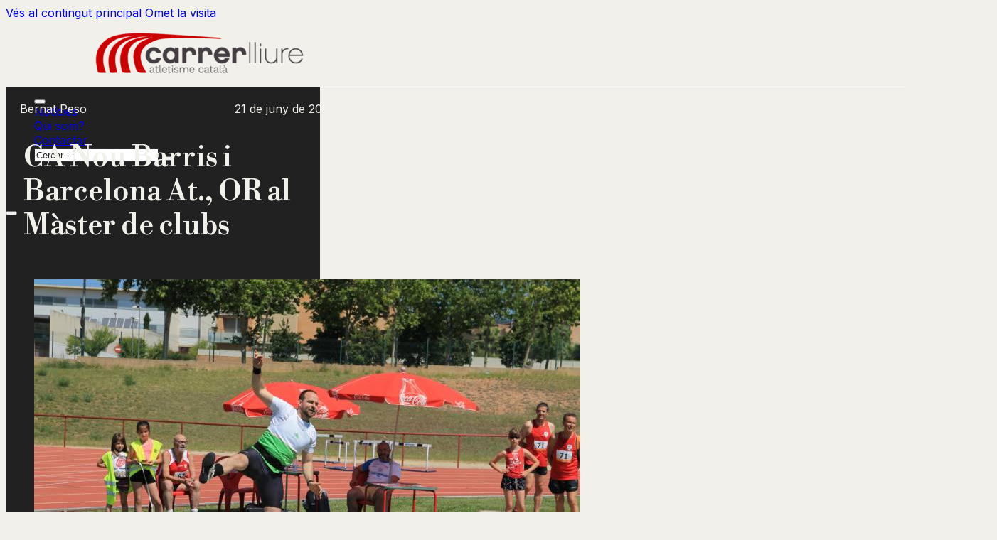

--- FILE ---
content_type: text/html; charset=UTF-8
request_url: https://carrerlliure.cat/2019/dia-a-dia/ca-nou-barris-i-barcelona-at-or-al-master-de-clubs/
body_size: 24949
content:
<!DOCTYPE html>
<html lang="ca" prefix="og: https://ogp.me/ns#">
<head>
<meta charset="UTF-8">
<meta name="viewport" content="width=device-width, initial-scale=1">
	<style>img:is([sizes="auto" i], [sizes^="auto," i]) { contain-intrinsic-size: 3000px 1500px }</style>
	<script id="cookieyes" type="text/javascript" src="https://cdn-cookieyes.com/client_data/6107ec9bc54eaa2dd82f0784/script.js"></script>
<!-- Search Engine Optimization by Rank Math PRO - https://rankmath.com/ -->
<title>CA Nou Barris i Barcelona At., OR al Màster de clubs - Carrer Lliure</title>
<meta name="description" content="Castellar del Vallès va ser la seu escollida per la Federació per acollir el 13è Campionat de Catalunya de Clubs Màsters. El club local (CA Castellar) va"/>
<meta name="robots" content="follow, index, max-snippet:-1, max-video-preview:-1, max-image-preview:large"/>
<link rel="canonical" href="https://carrerlliure.cat/2019/dia-a-dia/ca-nou-barris-i-barcelona-at-or-al-master-de-clubs/" />
<meta property="og:locale" content="ca_ES" />
<meta property="og:type" content="article" />
<meta property="og:title" content="CA Nou Barris i Barcelona At., OR al Màster de clubs - Carrer Lliure" />
<meta property="og:description" content="Castellar del Vallès va ser la seu escollida per la Federació per acollir el 13è Campionat de Catalunya de Clubs Màsters. El club local (CA Castellar) va" />
<meta property="og:url" content="https://carrerlliure.cat/2019/dia-a-dia/ca-nou-barris-i-barcelona-at-or-al-master-de-clubs/" />
<meta property="og:site_name" content="Carrer Lliure" />
<meta property="article:tag" content="Aire Lliure" />
<meta property="article:tag" content="Campionat de Catalunya" />
<meta property="article:tag" content="Màster" />
<meta property="article:section" content="El Dia a dia" />
<meta property="og:updated_time" content="2019-07-01T17:20:40+02:00" />
<meta property="og:image" content="https://carrerlliure.cat/wp-content/uploads/2019/06/camp_clubs_master-20190616-427-1024x683.jpg" />
<meta property="og:image:secure_url" content="https://carrerlliure.cat/wp-content/uploads/2019/06/camp_clubs_master-20190616-427-1024x683.jpg" />
<meta property="og:image:width" content="1024" />
<meta property="og:image:height" content="683" />
<meta property="og:image:alt" content="CA Nou Barris i Barcelona At., OR al Màster de clubs" />
<meta property="og:image:type" content="image/jpeg" />
<meta property="article:published_time" content="2019-06-21T10:27:13+02:00" />
<meta property="article:modified_time" content="2019-07-01T17:20:40+02:00" />
<meta name="twitter:card" content="summary_large_image" />
<meta name="twitter:title" content="CA Nou Barris i Barcelona At., OR al Màster de clubs - Carrer Lliure" />
<meta name="twitter:description" content="Castellar del Vallès va ser la seu escollida per la Federació per acollir el 13è Campionat de Catalunya de Clubs Màsters. El club local (CA Castellar) va" />
<meta name="twitter:site" content="@CarrerLliure" />
<meta name="twitter:creator" content="@CarrerLliure" />
<meta name="twitter:image" content="https://carrerlliure.cat/wp-content/uploads/2019/06/camp_clubs_master-20190616-427-1024x683.jpg" />
<meta name="twitter:label1" content="Written by" />
<meta name="twitter:data1" content="Bernat Peso" />
<meta name="twitter:label2" content="Time to read" />
<meta name="twitter:data2" content="2 minutes" />
<script type="application/ld+json" class="rank-math-schema-pro">{"@context":"https://schema.org","@graph":[{"@type":["NewsMediaOrganization","Organization"],"@id":"https://carrerlliure.cat/#organization","name":"Carrer Lliure","url":"https://carrerlliure.cat","sameAs":["https://twitter.com/CarrerLliure","https://www.instagram.com/CarrerLliure/"],"logo":{"@type":"ImageObject","@id":"https://carrerlliure.cat/#logo","url":"https://carrerlliure.cat/wp-content/uploads/2018/10/logo_rrss_carrer_lliure-512-1.png","contentUrl":"https://carrerlliure.cat/wp-content/uploads/2018/10/logo_rrss_carrer_lliure-512-1.png","caption":"Carrer Lliure","inLanguage":"ca","width":"512","height":"512"}},{"@type":"WebSite","@id":"https://carrerlliure.cat/#website","url":"https://carrerlliure.cat","name":"Carrer Lliure","publisher":{"@id":"https://carrerlliure.cat/#organization"},"inLanguage":"ca"},{"@type":"ImageObject","@id":"https://carrerlliure.cat/wp-content/uploads/2019/06/camp_clubs_master-20190616-427.jpg","url":"https://carrerlliure.cat/wp-content/uploads/2019/06/camp_clubs_master-20190616-427.jpg","width":"4272","height":"2848","inLanguage":"ca"},{"@type":"BreadcrumbList","@id":"https://carrerlliure.cat/2019/dia-a-dia/ca-nou-barris-i-barcelona-at-or-al-master-de-clubs/#breadcrumb","itemListElement":[{"@type":"ListItem","position":"1","item":{"@id":"https://carrerlliure.cat","name":"Inici"}},{"@type":"ListItem","position":"2","item":{"@id":"https://carrerlliure.cat/2019/dia-a-dia/ca-nou-barris-i-barcelona-at-or-al-master-de-clubs/","name":"CA Nou Barris i Barcelona At., OR al M\u00e0ster de clubs"}}]},{"@type":"WebPage","@id":"https://carrerlliure.cat/2019/dia-a-dia/ca-nou-barris-i-barcelona-at-or-al-master-de-clubs/#webpage","url":"https://carrerlliure.cat/2019/dia-a-dia/ca-nou-barris-i-barcelona-at-or-al-master-de-clubs/","name":"CA Nou Barris i Barcelona At., OR al M\u00e0ster de clubs - Carrer Lliure","datePublished":"2019-06-21T10:27:13+02:00","dateModified":"2019-07-01T17:20:40+02:00","isPartOf":{"@id":"https://carrerlliure.cat/#website"},"primaryImageOfPage":{"@id":"https://carrerlliure.cat/wp-content/uploads/2019/06/camp_clubs_master-20190616-427.jpg"},"inLanguage":"ca","breadcrumb":{"@id":"https://carrerlliure.cat/2019/dia-a-dia/ca-nou-barris-i-barcelona-at-or-al-master-de-clubs/#breadcrumb"}},{"@type":"Person","@id":"https://carrerlliure.cat/author/bernat/","name":"Bernat Peso","url":"https://carrerlliure.cat/author/bernat/","image":{"@type":"ImageObject","@id":"https://secure.gravatar.com/avatar/40dc913caf3c8fb90a609ff20553f2f7?s=96&amp;d=mm&amp;r=g","url":"https://secure.gravatar.com/avatar/40dc913caf3c8fb90a609ff20553f2f7?s=96&amp;d=mm&amp;r=g","caption":"Bernat Peso","inLanguage":"ca"},"worksFor":{"@id":"https://carrerlliure.cat/#organization"}},{"@type":"NewsArticle","headline":"CA Nou Barris i Barcelona At., OR al M\u00e0ster de clubs - Carrer Lliure - Carrer Lliure","datePublished":"2019-06-21T10:27:13+02:00","dateModified":"2019-07-01T17:20:40+02:00","author":{"@id":"https://carrerlliure.cat/author/bernat/","name":"Bernat Peso"},"publisher":{"@id":"https://carrerlliure.cat/#organization"},"description":"Castellar del Vall\u00e8s va ser la seu escollida per la Federaci\u00f3 per acollir el 13\u00e8 Campionat de Catalunya de Clubs M\u00e0sters. El club local (CA Castellar) va","copyrightYear":"2019","copyrightHolder":{"@id":"https://carrerlliure.cat/#organization"},"name":"CA Nou Barris i Barcelona At., OR al M\u00e0ster de clubs - Carrer Lliure - Carrer Lliure","@id":"https://carrerlliure.cat/2019/dia-a-dia/ca-nou-barris-i-barcelona-at-or-al-master-de-clubs/#richSnippet","isPartOf":{"@id":"https://carrerlliure.cat/2019/dia-a-dia/ca-nou-barris-i-barcelona-at-or-al-master-de-clubs/#webpage"},"image":{"@id":"https://carrerlliure.cat/wp-content/uploads/2019/06/camp_clubs_master-20190616-427.jpg"},"inLanguage":"ca","mainEntityOfPage":{"@id":"https://carrerlliure.cat/2019/dia-a-dia/ca-nou-barris-i-barcelona-at-or-al-master-de-clubs/#webpage"}}]}</script>
<!-- /Rank Math WordPress SEO plugin -->

<link rel='dns-prefetch' href='//www.googletagmanager.com' />
<link rel='dns-prefetch' href='//fonts.googleapis.com' />
<link rel="alternate" type="application/rss+xml" title="Carrer Lliure &raquo; Canal d&#039;informació" href="https://carrerlliure.cat/feed/" />
<link rel="alternate" type="application/rss+xml" title="Carrer Lliure &raquo; Canal dels comentaris" href="https://carrerlliure.cat/comments/feed/" />
<script>
window._wpemojiSettings = {"baseUrl":"https:\/\/s.w.org\/images\/core\/emoji\/15.0.3\/72x72\/","ext":".png","svgUrl":"https:\/\/s.w.org\/images\/core\/emoji\/15.0.3\/svg\/","svgExt":".svg","source":{"concatemoji":"https:\/\/carrerlliure.cat\/wp-includes\/js\/wp-emoji-release.min.js?ver=6.7.4"}};
/*! This file is auto-generated */
!function(i,n){var o,s,e;function c(e){try{var t={supportTests:e,timestamp:(new Date).valueOf()};sessionStorage.setItem(o,JSON.stringify(t))}catch(e){}}function p(e,t,n){e.clearRect(0,0,e.canvas.width,e.canvas.height),e.fillText(t,0,0);var t=new Uint32Array(e.getImageData(0,0,e.canvas.width,e.canvas.height).data),r=(e.clearRect(0,0,e.canvas.width,e.canvas.height),e.fillText(n,0,0),new Uint32Array(e.getImageData(0,0,e.canvas.width,e.canvas.height).data));return t.every(function(e,t){return e===r[t]})}function u(e,t,n){switch(t){case"flag":return n(e,"\ud83c\udff3\ufe0f\u200d\u26a7\ufe0f","\ud83c\udff3\ufe0f\u200b\u26a7\ufe0f")?!1:!n(e,"\ud83c\uddfa\ud83c\uddf3","\ud83c\uddfa\u200b\ud83c\uddf3")&&!n(e,"\ud83c\udff4\udb40\udc67\udb40\udc62\udb40\udc65\udb40\udc6e\udb40\udc67\udb40\udc7f","\ud83c\udff4\u200b\udb40\udc67\u200b\udb40\udc62\u200b\udb40\udc65\u200b\udb40\udc6e\u200b\udb40\udc67\u200b\udb40\udc7f");case"emoji":return!n(e,"\ud83d\udc26\u200d\u2b1b","\ud83d\udc26\u200b\u2b1b")}return!1}function f(e,t,n){var r="undefined"!=typeof WorkerGlobalScope&&self instanceof WorkerGlobalScope?new OffscreenCanvas(300,150):i.createElement("canvas"),a=r.getContext("2d",{willReadFrequently:!0}),o=(a.textBaseline="top",a.font="600 32px Arial",{});return e.forEach(function(e){o[e]=t(a,e,n)}),o}function t(e){var t=i.createElement("script");t.src=e,t.defer=!0,i.head.appendChild(t)}"undefined"!=typeof Promise&&(o="wpEmojiSettingsSupports",s=["flag","emoji"],n.supports={everything:!0,everythingExceptFlag:!0},e=new Promise(function(e){i.addEventListener("DOMContentLoaded",e,{once:!0})}),new Promise(function(t){var n=function(){try{var e=JSON.parse(sessionStorage.getItem(o));if("object"==typeof e&&"number"==typeof e.timestamp&&(new Date).valueOf()<e.timestamp+604800&&"object"==typeof e.supportTests)return e.supportTests}catch(e){}return null}();if(!n){if("undefined"!=typeof Worker&&"undefined"!=typeof OffscreenCanvas&&"undefined"!=typeof URL&&URL.createObjectURL&&"undefined"!=typeof Blob)try{var e="postMessage("+f.toString()+"("+[JSON.stringify(s),u.toString(),p.toString()].join(",")+"));",r=new Blob([e],{type:"text/javascript"}),a=new Worker(URL.createObjectURL(r),{name:"wpTestEmojiSupports"});return void(a.onmessage=function(e){c(n=e.data),a.terminate(),t(n)})}catch(e){}c(n=f(s,u,p))}t(n)}).then(function(e){for(var t in e)n.supports[t]=e[t],n.supports.everything=n.supports.everything&&n.supports[t],"flag"!==t&&(n.supports.everythingExceptFlag=n.supports.everythingExceptFlag&&n.supports[t]);n.supports.everythingExceptFlag=n.supports.everythingExceptFlag&&!n.supports.flag,n.DOMReady=!1,n.readyCallback=function(){n.DOMReady=!0}}).then(function(){return e}).then(function(){var e;n.supports.everything||(n.readyCallback(),(e=n.source||{}).concatemoji?t(e.concatemoji):e.wpemoji&&e.twemoji&&(t(e.twemoji),t(e.wpemoji)))}))}((window,document),window._wpemojiSettings);
</script>
<!-- carrerlliure.cat is managing ads with Advanced Ads 2.0.14 – https://wpadvancedads.com/ --><script id="carrelliure-ready">
			window.advanced_ads_ready=function(e,a){a=a||"complete";var d=function(e){return"interactive"===a?"loading"!==e:"complete"===e};d(document.readyState)?e():document.addEventListener("readystatechange",(function(a){d(a.target.readyState)&&e()}),{once:"interactive"===a})},window.advanced_ads_ready_queue=window.advanced_ads_ready_queue||[];		</script>
		<link rel="preconnect" href="https://fonts.gstatic.com/" crossorigin><style id='wp-emoji-styles-inline-css'>

	img.wp-smiley, img.emoji {
		display: inline !important;
		border: none !important;
		box-shadow: none !important;
		height: 1em !important;
		width: 1em !important;
		margin: 0 0.07em !important;
		vertical-align: -0.1em !important;
		background: none !important;
		padding: 0 !important;
	}
</style>
<link rel='stylesheet' id='jet-engine-frontend-css' href='https://carrerlliure.cat/wp-content/plugins/jet-engine/assets/css/frontend.css?ver=3.8.0' media='all' />
<style id='classic-theme-styles-inline-css'>
/*! This file is auto-generated */
.wp-block-button__link{color:#fff;background-color:#32373c;border-radius:9999px;box-shadow:none;text-decoration:none;padding:calc(.667em + 2px) calc(1.333em + 2px);font-size:1.125em}.wp-block-file__button{background:#32373c;color:#fff;text-decoration:none}
</style>
<link rel='stylesheet' id='qtip2css-css' href='https://carrerlliure.cat/wp-content/plugins/wordpress-tooltips/js/qtip2/jquery.qtip.min.css?ver=6.7.4' media='all' />
<link rel='stylesheet' id='directorycss-css' href='https://carrerlliure.cat/wp-content/plugins/wordpress-tooltips/js/jdirectory/directory.min.css?ver=6.7.4' media='all' />
<link rel='stylesheet' id='bricks-frontend-css' href='https://carrerlliure.cat/wp-content/themes/bricks/assets/css/frontend-layer.min.css?ver=1765190115' media='all' />
<link rel='stylesheet' id='bricks-font-awesome-6-brands-css' href='https://carrerlliure.cat/wp-content/themes/bricks/assets/css/libs/font-awesome-6-brands-layer.min.css?ver=1765190115' media='all' />
<link rel='stylesheet' id='bricks-font-awesome-6-css' href='https://carrerlliure.cat/wp-content/themes/bricks/assets/css/libs/font-awesome-6-layer.min.css?ver=1765190115' media='all' />
<link rel='stylesheet' id='bricks-photoswipe-css' href='https://carrerlliure.cat/wp-content/themes/bricks/assets/css/libs/photoswipe.min.css?ver=1765190115' media='all' />
<link rel='stylesheet' id='jet-fb-option-field-select-css' href='https://carrerlliure.cat/wp-content/plugins/jetformbuilder/modules/option-field/assets/build/select.css?ver=0edd78a6f12e2b918b82' media='all' />
<link rel='stylesheet' id='jet-fb-option-field-checkbox-css' href='https://carrerlliure.cat/wp-content/plugins/jetformbuilder/modules/option-field/assets/build/checkbox.css?ver=6e25adbbae5a5d1bb65e' media='all' />
<link rel='stylesheet' id='jet-fb-option-field-radio-css' href='https://carrerlliure.cat/wp-content/plugins/jetformbuilder/modules/option-field/assets/build/radio.css?ver=7c6d0d4d7df91e6bd6a4' media='all' />
<link rel='stylesheet' id='jet-fb-advanced-choices-css' href='https://carrerlliure.cat/wp-content/plugins/jetformbuilder/modules/advanced-choices/assets/build/main.css?ver=ca05550a7cac3b9b55a3' media='all' />
<link rel='stylesheet' id='jet-fb-wysiwyg-css' href='https://carrerlliure.cat/wp-content/plugins/jetformbuilder/modules/wysiwyg/assets/build/wysiwyg.css?ver=5a4d16fb6d7a94700261' media='all' />
<link rel='stylesheet' id='jet-fb-switcher-css' href='https://carrerlliure.cat/wp-content/plugins/jetformbuilder/modules/switcher/assets/build/switcher.css?ver=06c887a8b9195e5a119d' media='all' />
<style id='bricks-frontend-inline-inline-css'>
:root {} body {font-family: "Inter"; font-size: 16px; color: var(--bricks-color-pgjmtm)} h1, h2, h3, h4, h5, h6 {font-family: "Libre Bodoni"; line-height: 1.2; font-weight: 500} h1 {font-size: 40px} h2 {margin-top: 30px; margin-bottom: 12px} h3 {margin-top: 30px; margin-bottom: 12px} h4 {margin-top: 30px; margin-bottom: 12px} h5 {margin-top: 30px; margin-bottom: 12px} h6 {font-family: "Inter"; font-weight: 400; margin-top: 20px; margin-bottom: 8px} html {background-color: var(--bricks-color-gbabuu)} body {background: none}:where(:root) .bricks-color-primary {color: var(--bricks-color-klmwwi)}:where(:root) .bricks-background-primary {background-color: var(--bricks-color-klmwwi)}:where(:root) .bricks-color-secondary {color: var(--bricks-color-pgjmtm)}:where(:root) .bricks-background-secondary {background-color: var(--bricks-color-pgjmtm)}:where(:root) .bricks-color-dark {color: var(--bricks-color-gytrmx)}:where(:root) .bricks-background-dark {background-color: var(--bricks-color-gytrmx)}:where(:root) .bricks-color-light {color: var(--bricks-color-gbabuu)}:where(:root) .bricks-background-light {background-color: var(--bricks-color-gbabuu)} .bricks-button {color: var(--bricks-color-trdhhi); border: 1px solid var(--bricks-color-rembve)} .bricks-button:not([class*="bricks-background-"]):not([class*="bricks-color-"]):not(.outline) {background-color: var(--bricks-color-pgjmtm)} .bricks-button:not([class*="bricks-background-"]):not([class*="bricks-color-"]):not(.outline):hover {background-color: var(--bricks-color-gbabuu)} .bricks-button:hover {color: var(--bricks-color-gytrmx); border: 1px solid var(--bricks-color-gytrmx)}.brxe-form .form-group input {border: 1px solid var(--bricks-color-pgjmtm)}.brxe-form .flatpickr {border: 1px solid var(--bricks-color-pgjmtm)}.brxe-form select {border: 1px solid var(--bricks-color-pgjmtm)}.brxe-form textarea {border: 1px solid var(--bricks-color-pgjmtm)}.brxe-form .bricks-button {border: 1px solid var(--bricks-color-pgjmtm)}.brxe-form .choose-files {border: 1px solid var(--bricks-color-pgjmtm)}@media (max-width: 478px) { h1 {font-size: 40px}}:root {--bricks-color-a70325: #f5f5f5;--bricks-color-b5506c: #e0e0e0;--bricks-color-c272b5: #9e9e9e;--bricks-color-3f7448: #616161;--bricks-color-11ae02: #424242;--bricks-color-a33847: #212121;--bricks-color-7ec0bf: #ffeb3b;--bricks-color-280d05: #ffc107;--bricks-color-8391b7: #ff9800;--bricks-color-a79f11: #ff5722;--bricks-color-a994bd: #f44336;--bricks-color-d5c999: #9c27b0;--bricks-color-2c6745: #2196f3;--bricks-color-b5e1f5: #03a9f4;--bricks-color-3ca572: #81D4FA;--bricks-color-03e461: #4caf50;--bricks-color-b98878: #8bc34a;--bricks-color-b1c5a4: #cddc39;--bricks-color-qwnfje: #ffffff;--bricks-color-clnpzj: #f1f0eb;--bricks-color-ilolzl: #dbdcdc;--bricks-color-tgpeer: #272727;--bricks-color-kgqiso: #e4d9cf;--bricks-color-tyqyqo: #212121;--bricks-color-bonhln: #000000;--bricks-color-etdyev: #ffffff;--bricks-color-trdhhi: #ffffff;--bricks-color-gbabuu: #f1f0eb;--bricks-color-ayahdq: #dbdcdc;--bricks-color-gytrmx: #272727;--bricks-color-gqtrnq: #ffda40;--bricks-color-rembve: #292c33;--bricks-color-klmwwi: #e4d9cf;--bricks-color-pgjmtm: #212121;--bricks-color-izhgju: #cc0000;--bricks-color-ixkevj: #000000;}#brxe-b33bf0 {max-width: 200px; padding-right: 10px}@media (max-width: 478px) {#brxe-b33bf0 {height: 40px}}#brxe-4e4c20 {margin-left: 10%; align-self: flex-start !important}@media (max-width: 991px) {#brxe-1c0db7 .brxa-inner {--brxe-toggle-bar-height: 5px; --brxe-toggle-bar-radius: 0px}#brxe-1c0db7 {font-size: 35px; position: absolute; top: 30px; right: 30px}}#brxe-3d155d:hover {color: var(--bricks-color-klmwwi)}#brxe-d9099a:hover {color: var(--bricks-color-klmwwi)}#brxe-epzbxr:hover {color: var(--bricks-color-klmwwi)}#brxe-9de9e3 input[type=search]::placeholder {color: var(--bricks-color-pgjmtm)}#brxe-9de9e3 input[type=search] {border: 1px solid var(--bricks-color-rembve)}#brxe-9de9e3 button {font-size: 20px; letter-spacing: 50px; color: var(--bricks-color-gytrmx); width: 0px}#brxe-9de9e3 button:hover {color: var(--bricks-color-klmwwi)}#brxe-9de9e3 input[type=search]::placeholder:hover {color: var(--bricks-color-klmwwi)}#brxe-2b294a li.has-link a, #brxe-2b294a li.no-link {color: var(--bricks-color-gytrmx); justify-content: center}#brxe-2b294a .icon {font-size: 24px}#brxe-2b294a svg {height: 24px; width: auto}#brxe-2b294a {gap: 10px; display: none}@media (max-width: 991px) {#brxe-2b294a {display: flex; gap: 50px}#brxe-2b294a .icon {font-size: 40px}#brxe-2b294a svg {height: 40px; width: auto}#brxe-2b294a li {margin-top: 200px}}#brxe-7ca01c {display: none}@media (max-width: 991px) {#brxe-7ca01c {width: 200px}}#brxe-fafa00 {flex-direction: row; align-self: flex-end !important}@media (max-width: 991px) {#brxe-fafa00 {row-gap: 10px; background-color: var(--bricks-color-gbabuu); justify-content: center; flex-direction: column}}@media (max-width: 478px) {#brxe-fafa00 {padding-top: 20%; padding-left: 15%}}#brxe-235a6b .brxa-inner {--brxe-toggle-bar-height: 5px; --brxe-toggle-bar-radius: 0px}@layer bricks {@media (max-width: 991px) {#brxe-88dc7b .brx-toggle-div { display: inline-flex; }#brxe-88dc7b .brxe-toggle { display: inline-flex; }[data-script-id="88dc7b"] .brx-nav-nested-items {opacity: 0;visibility: hidden;gap: 0;position: fixed;z-index: 1001;top: 0;right: 0;bottom: 0;left: 0;display: flex;align-items: center;justify-content: center;flex-direction: column;background-color: #fff;overflow-y: scroll;flex-wrap: nowrap;}#brxe-88dc7b.brx-open .brx-nav-nested-items {opacity: 1;visibility: visible;}}}@media (max-width: 991px) {#brxe-88dc7b.brx-open .brx-nav-nested-items {align-items: center; justify-content: center}}@media (max-width: 478px) {#brxe-88dc7b .brx-nav-nested-items {gap: 20px}#brxe-88dc7b .brx-nav-nested-items > li > a {font-size: 30px}#brxe-88dc7b .brx-nav-nested-items > li > .brxe-text-link:not(a) {font-size: 30px}#brxe-88dc7b .brx-nav-nested-items > li > .brxe-icon {font-size: 30px}#brxe-88dc7b .brx-nav-nested-items > li:has( > .brxe-svg) {font-size: 30px}#brxe-88dc7b .brx-nav-nested-items > li > .brx-submenu-toggle > * {font-size: 30px}#brxe-88dc7b.brx-open .brx-nav-nested-items {align-items: flex-start; justify-content: flex-start; top: 0; height: 100%; width: 100%}#brxe-88dc7b.brx-open .brx-submenu-toggle {justify-content: flex-start}#brxe-88dc7b.brx-open .brx-nav-nested-items > li {justify-content: flex-start}#brxe-88dc7b.brx-open li.menu-item {display: flex}}#brxe-063ca1 {align-self: flex-end !important}#brxe-9dac2c {flex-direction: row; justify-content: space-between; align-items: center}@media (max-width: 991px) {#brxe-9dac2c {justify-content: space-between; padding-right: 15px; padding-left: 15px}}#brxe-e87f77 li.has-link a, #brxe-e87f77 li.no-link {color: var(--bricks-color-gytrmx); justify-content: center}#brxe-e87f77 .repeater-item:nth-child(1) .icon:hover {color: var(--bricks-color-klmwwi)}#brxe-e87f77 .repeater-item:nth-child(2) .icon:hover {color: var(--bricks-color-klmwwi)}#brxe-e87f77 .repeater-item:nth-child(3) .icon:hover {color: var(--bricks-color-klmwwi)}#brxe-e87f77 .icon {font-size: 24px}#brxe-e87f77 svg {height: 24px; width: auto}#brxe-e87f77 {gap: 15px}@media (max-width: 991px) {#brxe-e87f77 {display: none}}#brxe-82f965 {padding-top: 15px; padding-right: 50px; padding-bottom: 15px; flex-direction: row; align-items: center; z-index: 2; height: 4em; background-color: var(--bricks-color-gbabuu); border-bottom: 1px solid var(--bricks-color-gytrmx); max-width: 100%}@media (max-width: 991px) {#brxe-82f965 {padding-right: 0}}#brxe-228a8f {display: flex; flex-direction: row; justify-content: space-between; column-gap: 90px; align-self: stretch !important; width: 100%; padding-top: 20px; padding-right: 20px; padding-left: 20px}@media (max-width: 478px) {#brxe-228a8f {column-gap: 20px}}#brxe-ccf855 {margin-top: 20px; margin-bottom: 20px; padding-right: 10px; padding-left: 10px}#brxe-5dd3d3 {padding-top: 15px; padding-right: 15px; padding-bottom: 15px; padding-left: 15px; display: flex; flex-direction: column; justify-content: flex-start; width: 100%}#brxe-cf0c63 {justify-content: flex-start}#brxe-ac9fe6 figcaption {color: var(--bricks-color-trdhhi); font-size: 12px; white-space: pre; text-wrap: wrap}#brxe-ac9fe6 {margin-bottom: 60px}@media (max-width: 478px) {#brxe-ac9fe6 {order: 1; margin-bottom: 0}}#brxe-88a9a0 {display: flex}#brxe-2b38fd {flex-direction: column; color: var(--bricks-color-gbabuu); grid-auto-flow: row; align-items: flex-start; width: 35%; left: 0px; display: flex; background-color: var(--bricks-color-pgjmtm); justify-content: flex-start; min-height: 100vh}@media (max-width: 478px) {#brxe-2b38fd {width: 100%; position: static; top: 0px; flex-direction: column-reverse; justify-content: flex-start; min-height: 30vh}}#brxe-771bab li:nth-child(1) a:hover {background-color: rgba(38, 211, 102, 0.67)}#brxe-771bab li:nth-child(2) a {background-color: var(--bricks-color-ixkevj)}#brxe-771bab li:nth-child(2) a:hover {background-color: rgba(0, 0, 0, 0.57)}#brxe-771bab li:nth-child(3) a:hover {background-color: rgba(3, 170, 254, 0.74)}#brxe-771bab li:nth-child(4) a:hover {background-color: rgba(58, 89, 152, 0.6)}#brxe-771bab li:nth-child(5) a:hover {background-color: rgba(84, 169, 235, 0.76)}#brxe-771bab li:nth-child(6) a:hover {background-color: rgba(158, 158, 158, 0.74)}#brxe-771bab li {margin-top: 20px; margin-right: 5px; margin-bottom: 20px; margin-left: 5px}#brxe-aufyzr {margin-top: 0}#brxe-472682 a { text-decoration: underline;}@media (max-width: 478px) {#brxe-472682 {padding-top: 10px; padding-right: 0; padding-bottom: 0; padding-left: 0}@media (max-width: 768px) { #brxe-69d848 { padding-left: 0; padding-right: 0; } #brxe-472682 img { width: 100vw; max-width: 100vw; position: relative; left: 50%; margin-left: -50vw; margin-right: -50vw; height: auto; }}}#brxe-69d848 {padding-right: 40px; padding-bottom: 40px; padding-left: 40px}@media (max-width: 478px) {#brxe-69d848 {padding-top: 15px; padding-right: 15px; padding-bottom: 15px; padding-left: 15px}}#brxe-2b302b {border-right: 1px solid #212121; border-left: 0 solid #212121; width: 45%; padding-bottom: 100px}@media (max-width: 478px) {#brxe-2b302b {width: 100%}}#brxe-dghmar {scroll-snap-align: center; margin-bottom: 0; position: fixed}#brxe-8f495f {width: 20%}@media (max-width: 478px) {#brxe-8f495f {display: none}}#brxe-21ae61 {flex-direction: row; width: 100%; align-items: stretch}@media (max-width: 478px) {#brxe-21ae61 {flex-direction: row}}#brxe-1f5a37 {min-height: 100vh}@media (max-width: 478px) {#brxe-6d60f3 {font-size: 16px; font-weight: 400}}@media (max-width: 478px) {#brxe-adtqvg .bricks-nav-menu {flex-direction: column}#brxe-adtqvg {color: var(--bricks-color-gbabuu); align-self: center; padding-top: 10px; padding-right: 10px; padding-bottom: 10px; padding-left: 10px; margin-top: 10px}#brxe-adtqvg .bricks-mobile-menu-wrapper {align-items: center; text-align: center}#brxe-adtqvg .bricks-mobile-menu-wrapper .brx-submenu-toggle {justify-content: center}#brxe-adtqvg .bricks-mobile-menu-wrapper a {width: auto}#brxe-adtqvg .bricks-nav-menu > li > a {justify-content: center}#brxe-adtqvg .bricks-nav-menu > li > .brx-submenu-toggle {justify-content: center}#brxe-adtqvg .bricks-nav-menu > li {margin-left: 0}}#brxe-546e23 {flex-direction: row; align-items: center; justify-content: space-between; padding-top: 10px; padding-right: 30px; padding-bottom: 10px; padding-left: 100px; align-self: stretch !important; width: 100%; background-color: var(--bricks-color-pgjmtm); color: var(--bricks-color-gbabuu); font-weight: 200; font-size: 14px}@media (max-width: 478px) {#brxe-546e23 {max-width: 100%; padding-top: 30px; padding-right: 0; padding-bottom: 10px; padding-left: 0; flex-direction: column}}.brx-header-right #brx-header, .brx-header-left #brx-header {width: 20em}.brx-header-right #brx-content, .brx-header-right #brx-footer {margin-right: 20em}.brx-header-left #brx-content, .brx-header-left #brx-footer {margin-left: 20em}#brx-header.brx-sticky {transition: transform 0s}#brx-header.brx-sticky > .brxe-section,#brx-header.brx-sticky > .brxe-container,#brx-header.brx-sticky > .brxe-block,#brx-header.brx-sticky > .brxe-div {transition: transform 0s}#brx-header.brx-sticky .brxe-logo {transition: transform 0s}#brx-header.brx-sticky .bricks-nav-menu > li > a {transition: transform 0s}#brx-header.brx-sticky .bricks-nav-menu > li > .brx-submenu-toggle > a {transition: transform 0s}#brx-header.brx-sticky .bricks-nav-menu > li > .brx-submenu-toggle > button > * {transition: transform 0s}#brx-header.brx-sticky .brx-nav-nested-items > li > a {transition: transform 0s}#brx-header.brx-sticky .brx-nav-nested-items > li > .brx-submenu-toggle {transition: transform 0s}#brx-header.brx-sticky .brx-nav-nested-items > li > .brx-submenu-toggle > * {transition: transform 0s}#brx-header.brx-sticky .brxe-nav-nested > .brxe-toggle .brxa-inner {transition: transform 0s}#brx-header.brx-sticky .brxe-search {transition: transform 0s}#brx-header.brx-sticky .brxe-search button {transition: transform 0s}.brxe-post-content a { text-decoration: underline; }
</style>
<link rel='stylesheet' id='bricks-google-fonts-css' href='https://fonts.googleapis.com/css2?family=Inter:ital,wght@0,100;0,200;0,300;0,400;0,500;0,600;0,700;0,800;0,900;1,100;1,200;1,300;1,400;1,500;1,600;1,700;1,800;1,900&#038;display=swap&#038;family=Libre+Bodoni:ital,wght@0,400;0,500;0,600;0,700;1,400;1,500;1,600;1,700&#038;display=swap' media='all' />
<script src="https://carrerlliure.cat/wp-includes/js/jquery/jquery.min.js?ver=3.7.1" id="jquery-core-js"></script>
<script src="https://carrerlliure.cat/wp-includes/js/jquery/jquery-migrate.min.js?ver=3.4.1" id="jquery-migrate-js"></script>
<script src="https://carrerlliure.cat/wp-content/plugins/wordpress-tooltips/js/qtip2/jquery.qtip.min.js?ver=6.7.4" id="qtip2js-js"></script>
<script src="https://carrerlliure.cat/wp-content/plugins/wordpress-tooltips/js/jdirectory/jquery.directory.min.js?ver=6.7.4" id="directoryjs-js"></script>
<script id="advanced-ads-advanced-js-js-extra">
var advads_options = {"blog_id":"1","privacy":{"enabled":false,"state":"not_needed"}};
</script>
<script src="https://carrerlliure.cat/wp-content/plugins/advanced-ads/public/assets/js/advanced.min.js?ver=2.0.14" id="advanced-ads-advanced-js-js"></script>

<!-- Google tag (gtag.js) snippet added by Site Kit -->
<!-- Google Analytics snippet added by Site Kit -->
<script src="https://www.googletagmanager.com/gtag/js?id=GT-NN6C8LWD" id="google_gtagjs-js" async></script>
<script id="google_gtagjs-js-after">
window.dataLayer = window.dataLayer || [];function gtag(){dataLayer.push(arguments);}
gtag("set","linker",{"domains":["carrerlliure.cat"]});
gtag("js", new Date());
gtag("set", "developer_id.dZTNiMT", true);
gtag("config", "GT-NN6C8LWD");
 window._googlesitekit = window._googlesitekit || {}; window._googlesitekit.throttledEvents = []; window._googlesitekit.gtagEvent = (name, data) => { var key = JSON.stringify( { name, data } ); if ( !! window._googlesitekit.throttledEvents[ key ] ) { return; } window._googlesitekit.throttledEvents[ key ] = true; setTimeout( () => { delete window._googlesitekit.throttledEvents[ key ]; }, 5 ); gtag( "event", name, { ...data, event_source: "site-kit" } ); };
</script>
<link rel="https://api.w.org/" href="https://carrerlliure.cat/wp-json/" /><link rel="alternate" title="JSON" type="application/json" href="https://carrerlliure.cat/wp-json/wp/v2/posts/6225" /><link rel="EditURI" type="application/rsd+xml" title="RSD" href="https://carrerlliure.cat/xmlrpc.php?rsd" />
<meta name="generator" content="WordPress 6.7.4" />
<link rel='shortlink' href='https://carrerlliure.cat/?p=6225' />
<link rel="alternate" title="oEmbed (JSON)" type="application/json+oembed" href="https://carrerlliure.cat/wp-json/oembed/1.0/embed?url=https%3A%2F%2Fcarrerlliure.cat%2F2019%2Fdia-a-dia%2Fca-nou-barris-i-barcelona-at-or-al-master-de-clubs%2F" />
<link rel="alternate" title="oEmbed (XML)" type="text/xml+oembed" href="https://carrerlliure.cat/wp-json/oembed/1.0/embed?url=https%3A%2F%2Fcarrerlliure.cat%2F2019%2Fdia-a-dia%2Fca-nou-barris-i-barcelona-at-or-al-master-de-clubs%2F&#038;format=xml" />
<meta name="generator" content="Site Kit by Google 1.170.0" /> 	<script type="text/javascript">	
	if(typeof jQuery=='undefined')
	{
		document.write('<'+'script src="https://carrerlliure.cat/wp-content/plugins//wordpress-tooltips/js/qtip/jquery.js" type="text/javascript"></'+'script>');
	}
	</script>
	<script type="text/javascript">

	function toolTips(whichID,theTipContent)
	{
    		theTipContent = theTipContent.replace('[[[[[','');
    		theTipContent = theTipContent.replace(']]]]]','');
    		theTipContent = theTipContent.replace('@@@@','');
    		theTipContent = theTipContent.replace('####','');
    		theTipContent = theTipContent.replace('%%%%','');
    		theTipContent = theTipContent.replace('//##','');
    		theTipContent = theTipContent.replace('##]]','');
    		    		    		    		
			jQuery(whichID).qtip
			(
				{
					content:
					{
						text:theTipContent,
												
					},
   					style:
   					{
   					   						classes:' qtip-dark wordpress-tooltip-free qtip-rounded qtip-shadow '
    				},
    				position:
    				{
    					viewport: jQuery(window),
    					my: 'bottom center',
    					at: 'top center'
    				},
					show:'mouseover',
					hide: { fixed: true, delay: 200 }
				}
			)
	}
</script>
	
	<style type="text/css">
	.tooltips_table .tooltipsall
	{
		border-bottom:none !important;
	}
	.tooltips_table span {
    color: inherit !important;
	}
	.qtip-content .tooltipsall
	{
		border-bottom:none !important;
		color: inherit !important;
	}
	
		.tooltipsincontent
	{
		border-bottom:2px dotted #888;	
	}

	.tooltipsPopupCreditLink a
	{
		color:gray;
	}	
	</style>
			<style type="text/css">
			.navitems a
			{
				text-decoration: none !important;
			}
		</style>
		<script async src="https://pagead2.googlesyndication.com/pagead/js/adsbygoogle.js?client=ca-pub-5553099383403225"
     crossorigin="anonymous"></script>
		<script type="text/javascript">
			var advadsCfpQueue = [];
			var advadsCfpAd = function( adID ) {
				if ( 'undefined' === typeof advadsProCfp ) {
					advadsCfpQueue.push( adID )
				} else {
					advadsProCfp.addElement( adID )
				}
			}
		</script>
		<script async src="https://pagead2.googlesyndication.com/pagead/js/adsbygoogle.js?client=ca-pub-5553099383403225"></script><script>(adsbygoogle = window.adsbygoogle || []).push({
					google_ad_client: "ca-pub-5553099383403225",
					enable_page_level_ads: true,
					overlays: {bottom: true}
				});</script><link rel="icon" href="https://carrerlliure.cat/wp-content/uploads/2025/03/cropped-favicon-32x32.png" sizes="32x32" />
<link rel="icon" href="https://carrerlliure.cat/wp-content/uploads/2025/03/cropped-favicon-192x192.png" sizes="192x192" />
<link rel="apple-touch-icon" href="https://carrerlliure.cat/wp-content/uploads/2025/03/cropped-favicon-180x180.png" />
<meta name="msapplication-TileImage" content="https://carrerlliure.cat/wp-content/uploads/2025/03/cropped-favicon-270x270.png" />

<meta property="og:url" content="https://carrerlliure.cat/2019/dia-a-dia/ca-nou-barris-i-barcelona-at-or-al-master-de-clubs/" />
<meta property="og:site_name" content="Carrer Lliure" />
<meta property="og:title" content="CA Nou Barris i Barcelona At., OR al Màster de clubs" />
<meta property="og:description" content="Castellar del Vallès va ser la seu escollida per la Federació per acollir el 13è Campionat de Catalunya de Clubs Màsters. El club local (CA Castellar) va assumir un cop més l&#8217;organització d&#8217;aquest campionat, repetint l&#8217;experiència viscuda la temporada passada, però tenint el suport de la secretaria per part de la Federació Catalana d&#8217;Atletisme. El [&hellip;]" />
<meta property="og:image" content="https://carrerlliure.cat/wp-content/uploads/2019/06/camp_clubs_master-20190616-427-1024x683.jpg" />
<meta property="og:type" content="article" />
</head>

<body class="post-template-default single single-post postid-6225 single-format-standard brx-body bricks-is-frontend wp-embed-responsive aa-prefix-carrelliure-">		<a class="skip-link" href="#brx-content">Vés al contingut principal</a>

					<a class="skip-link" href="#brx-footer">Omet la visita</a>
			<header id="brx-header" class="brx-sticky on-scroll"><section id="brxe-82f965" class="brxe-section bricks-lazy-hidden"><div id="brxe-9dac2c" class="brxe-container bricks-lazy-hidden"><div id="brxe-4e4c20" class="brxe-div bricks-lazy-hidden"><a id="brxe-b33bf0" class="brxe-image tag" href="https://carrerlliure.cat"><img width="300" height="64" src="data:image/svg+xml,%3Csvg%20xmlns=&#039;http://www.w3.org/2000/svg&#039;%20viewBox=&#039;0%200%20300%2064&#039;%3E%3C/svg%3E" class="css-filter size-medium bricks-lazy-hidden" alt="" decoding="async" data-src="https://carrerlliure.cat/wp-content/uploads/2019/01/logo_carrer_lliure-definitiu_750-300x64.png" data-type="string" data-sizes="(max-width: 300px) 100vw, 300px" data-srcset="https://carrerlliure.cat/wp-content/uploads/2019/01/logo_carrer_lliure-definitiu_750-300x64.png 300w, https://carrerlliure.cat/wp-content/uploads/2019/01/logo_carrer_lliure-definitiu_750-600x129.png 600w, https://carrerlliure.cat/wp-content/uploads/2019/01/logo_carrer_lliure-definitiu_750.png 750w" /></a></div><div id="brxe-063ca1" class="brxe-div bricks-lazy-hidden"><nav id="brxe-88dc7b" data-script-id="88dc7b" class="brxe-nav-nested bricks-lazy-hidden" aria-label="Menú" data-toggle="tablet_portrait"><ul id="brxe-fafa00" class="brxe-block brx-nav-nested-items bricks-lazy-hidden"><li class="menu-item"><button id="brxe-1c0db7" data-script-id="1c0db7" class="brxe-toggle brx-toggle-div" aria-label="Obrir" aria-expanded="false"><i class="fas fa-x"></i></button></li><li class="menu-item"><a id="brxe-3d155d" class="brxe-text-link" href="https://carrerlliure.cat/noticies">Notícies</a></li><li class="menu-item"><a id="brxe-d9099a" class="brxe-text-link" href="https://carrerlliure.cat/qui-som">Qui som?</a></li><li class="menu-item"><a id="brxe-epzbxr" class="brxe-text-link" href="https://carrerlliure.cat/contacte">Contactar</a></li><li class="menu-item"><div id="brxe-9de9e3" class="brxe-search">
<form role="search" method="get" class="bricks-search-form" action="https://carrerlliure.cat/">
			<label for="search-input-9de9e3" class="screen-reader-text"><span>Cercar</span></label>
		<input type="search" placeholder="Cercar..." value="" name="s" id="search-input-9de9e3" />

	<button type="submit"><i class="fas fa-magnifying-glass overlay-trigger"></i></button></form>
</div></li><li class="menu-item"><ul id="brxe-2b294a" class="brxe-social-icons"><li class="repeater-item has-link"><a href="https://x.com/carrerlliure" target="_blank"><i class="fab fa-x-twitter icon"></i></a></li><li class="repeater-item has-link"><a href="https://instagram.com/carrerlliure" target="_blank"><i class="fab fa-instagram icon"></i></a></li><li class="repeater-item has-link"><a href="https://www.youtube.com/@carrerlliure" target="_blank"><i class="fab fa-youtube icon"></i></a></li></ul></li><li class="menu-item"><img width="300" height="64" src="data:image/svg+xml,%3Csvg%20xmlns=&#039;http://www.w3.org/2000/svg&#039;%20viewBox=&#039;0%200%20300%2064&#039;%3E%3C/svg%3E" class="brxe-image css-filter size-medium bricks-lazy-hidden" alt="" id="brxe-7ca01c" decoding="async" data-src="https://carrerlliure.cat/wp-content/uploads/2019/01/logo_carrer_lliure-definitiu_750-300x64.png" data-type="string" data-sizes="(max-width: 300px) 100vw, 300px" data-srcset="https://carrerlliure.cat/wp-content/uploads/2019/01/logo_carrer_lliure-definitiu_750-300x64.png 300w, https://carrerlliure.cat/wp-content/uploads/2019/01/logo_carrer_lliure-definitiu_750-600x129.png 600w, https://carrerlliure.cat/wp-content/uploads/2019/01/logo_carrer_lliure-definitiu_750.png 750w" /></li></ul><button id="brxe-235a6b" data-script-id="235a6b" class="brxe-toggle" aria-label="Obrir" aria-expanded="false"><span class="brxa-wrap"><span class="brxa-inner"></span></span></button></nav></div></div><ul id="brxe-e87f77" class="brxe-social-icons"><li class="repeater-item has-link"><a href="https://x.com/carrerlliure" target="_blank"><i class="fab fa-x-twitter icon"></i></a></li><li class="repeater-item has-link"><a href="https://instagram.com/carrerlliure" target="_blank"><i class="fab fa-instagram icon"></i></a></li><li class="repeater-item has-link"><a href="https://www.youtube.com/@carrerlliure" target="_blank"><i class="fab fa-youtube icon"></i></a></li></ul></section></header><main id="brx-content"><section id="brxe-1f5a37" class="brxe-section bricks-lazy-hidden"><div id="brxe-21ae61" class="brxe-container bricks-lazy-hidden"><div id="brxe-2b38fd" class="brxe-block bricks-lazy-hidden"><div id="brxe-cf0c63" class="brxe-block bricks-lazy-hidden"><div id="brxe-228a8f" class="brxe-div bricks-lazy-hidden"><div id="brxe-9997bf" class="brxe-post-author avatar-left"><div class="content"><div class="author-name">Bernat Peso</div></div></div><div id="brxe-944c49" class="brxe-text-basic">21 de juny de 2019</div></div><div id="brxe-5dd3d3" class="brxe-div bricks-lazy-hidden"><div id="brxe-e4e335" class="brxe-divider horizontal"><div class="line"></div></div><h1 id="brxe-ccf855" class="brxe-post-title">CA Nou Barris i Barcelona At., OR al Màster de clubs</h1></div></div><div id="brxe-ab857c" class="brxe-block bricks-lazy-hidden"><div id="brxe-88a9a0" class="brxe-div bricks-lazy-hidden"><figure id="brxe-ac9fe6" class="brxe-image tag caption"><a class="tag bricks-lightbox has-lightbox-caption" href="https://carrerlliure.cat/wp-content/uploads/2019/06/camp_clubs_master-20190616-427.jpg" data-pswp-src="https://carrerlliure.cat/wp-content/uploads/2019/06/camp_clubs_master-20190616-427.jpg" data-pswp-width="4272" data-pswp-height="2848" data-lightbox-caption="Campionat de Catalunya de Clubs Màster 2019. ©Foto: Guillem Arderius (CAC) - Castellar del Vallès "><img width="768" height="512" src="data:image/svg+xml,%3Csvg%20xmlns=&#039;http://www.w3.org/2000/svg&#039;%20viewBox=&#039;0%200%20768%20512&#039;%3E%3C/svg%3E" class="css-filter size-medium_large bricks-lazy-hidden" alt="" decoding="async" data-src="https://carrerlliure.cat/wp-content/uploads/2019/06/camp_clubs_master-20190616-427-768x512.jpg" data-type="string" data-sizes="(max-width: 768px) 100vw, 768px" data-srcset="https://carrerlliure.cat/wp-content/uploads/2019/06/camp_clubs_master-20190616-427-768x512.jpg 768w, https://carrerlliure.cat/wp-content/uploads/2019/06/camp_clubs_master-20190616-427-300x200.jpg 300w, https://carrerlliure.cat/wp-content/uploads/2019/06/camp_clubs_master-20190616-427-1024x683.jpg 1024w" /><figcaption class="bricks-image-caption">Campionat de Catalunya de Clubs Màster 2019. ©Foto: Guillem Arderius (CAC) - Castellar del Vallès </figcaption></a></figure></div></div></div><div id="brxe-2b302b" class="brxe-block bricks-lazy-hidden"><div id="brxe-69d848" class="brxe-div bricks-lazy-hidden"><ul id="brxe-771bab" class="brxe-post-sharing brand-colors"><li title="Comparteix a WhatsApp" ><a class="whatsapp" href="https://api.whatsapp.com/send?text=*CA%20Nou%20Barris%20i%20Barcelona%20At.%2C%20OR%20al%20M%C3%A0ster%20de%20clubs*+https%3A%2F%2Fcarrerlliure.cat%2F2019%2Fdia-a-dia%2Fca-nou-barris-i-barcelona-at-or-al-master-de-clubs%2F" rel="nofollow" aria-label="WhatsApp"><svg version="1.1" viewBox="0 0 512 512" fill="#000" xmlns="http://www.w3.org/2000/svg" xmlns:xlink="http://www.w3.org/1999/xlink"><path d="M260.062,32c-121.457,0 -219.928,97.701 -219.928,218.232c-1.42109e-14,41.23 11.532,79.79 31.559,112.687l-39.693,117.081l121.764,-38.682c31.508,17.285 67.745,27.146 106.298,27.146c121.473,0 219.938,-97.715 219.938,-218.232c0,-120.531 -98.465,-218.232 -219.938,-218.232Zm109.362,301.11c-5.174,12.827 -28.574,24.533 -38.899,25.072c-10.314,0.547 -10.608,7.994 -66.84,-16.434c-56.225,-24.434 -90.052,-83.844 -92.719,-87.67c-2.669,-3.812 -21.78,-31.047 -20.749,-58.455c1.038,-27.413 16.047,-40.346 21.404,-45.725c5.351,-5.387 11.486,-6.352 15.232,-6.413c4.428,-0.072 7.296,-0.132 10.573,-0.011c3.274,0.124 8.192,-0.685 12.45,10.639c4.256,11.323 14.443,39.153 15.746,41.989c1.302,2.839 2.108,6.126 0.102,9.771c-2.012,3.653 -3.042,5.935 -5.961,9.083c-2.935,3.148 -6.174,7.042 -8.792,9.449c-2.92,2.665 -5.97,5.572 -2.9,11.269c3.068,5.693 13.653,24.356 29.779,39.736c20.725,19.771 38.598,26.329 44.098,29.317c5.515,3.004 8.806,2.67 12.226,-0.929c3.404,-3.599 14.639,-15.746 18.596,-21.169c3.955,-5.438 7.661,-4.373 12.742,-2.329c5.078,2.052 32.157,16.556 37.673,19.551c5.51,2.989 9.193,4.529 10.51,6.9c1.317,2.38 0.901,13.531 -4.271,26.359Z"></path></svg></a></li><li title="Comparteix a X" ><a class="twitter" href="https://x.com/share?text=CA%20Nou%20Barris%20i%20Barcelona%20At.%2C%20OR%20al%20M%C3%A0ster%20de%20clubs&#038;url=https%3A%2F%2Fcarrerlliure.cat%2F2019%2Fdia-a-dia%2Fca-nou-barris-i-barcelona-at-or-al-master-de-clubs%2F" rel="nofollow" aria-label="X"><svg version="1.1" viewBox="0 0 512 512" fill="#000" xmlns="http://www.w3.org/2000/svg"><path d="M389.2 48h70.6L305.6 224.2 487 464H345L233.7 318.6 106.5 464H35.8L200.7 275.5 26.8 48H172.4L272.9 180.9 389.2 48zM364.4 421.8h39.1L151.1 88h-42L364.4 421.8z"/></svg></a></li><li title="Comparteix a Bluesky" ><a class="bluesky" href="https://bsky.app/intent/compose?text=CA%20Nou%20Barris%20i%20Barcelona%20At.%2C%20OR%20al%20M%C3%A0ster%20de%20clubs%20https%3A%2F%2Fcarrerlliure.cat%2F2019%2Fdia-a-dia%2Fca-nou-barris-i-barcelona-at-or-al-master-de-clubs%2F" rel="nofollow" aria-label="Bluesky"><svg xmlns="http://www.w3.org/2000/svg" xmlns:xlink="http://www.w3.org/1999/xlink" viewBox="0 0 33 30" version="1.1">
	<path d="M 7.464844 2.492188 C 11.121094 5.316406 15.054688 11.046875 16.5 14.121094 C 17.945312 11.046875 21.878906 5.316406 25.535156 2.492188 C 28.175781 0.453125 32.449219 -1.125 32.449219 3.894531 C 32.449219 4.898438 31.890625 12.316406 31.5625 13.523438 C 30.425781 17.710938 26.277344 18.777344 22.585938 18.132812 C 29.035156 19.261719 30.679688 23.003906 27.132812 26.746094 C 20.402344 33.855469 17.457031 24.964844 16.703125 22.6875 C 16.566406 22.269531 16.5 22.074219 16.5 22.238281 C 16.5 22.074219 16.433594 22.269531 16.296875 22.6875 C 15.542969 24.964844 12.597656 33.855469 5.867188 26.746094 C 2.320312 23.003906 3.964844 19.261719 10.414062 18.132812 C 6.722656 18.777344 2.574219 17.710938 1.4375 13.523438 C 1.109375 12.316406 0.550781 4.898438 0.550781 3.894531 C 0.550781 -1.125 4.824219 0.453125 7.464844 2.492188 Z M 7.464844 2.492188 "/>
</svg></a></li><li title="Comparteix a Facebook" ><a class="facebook" href="https://www.facebook.com/sharer.php?u=https%3A%2F%2Fcarrerlliure.cat%2F2019%2Fdia-a-dia%2Fca-nou-barris-i-barcelona-at-or-al-master-de-clubs%2F&#038;picture=https%3A%2F%2Fcarrerlliure.cat%2Fwp-content%2Fuploads%2F2019%2F06%2Fcamp_clubs_master-20190616-427.jpg&#038;title=CA%20Nou%20Barris%20i%20Barcelona%20At.%2C%20OR%20al%20M%C3%A0ster%20de%20clubs" rel="nofollow" aria-label="Facebook"><i class="fab fa-facebook"></i></a></li><li title="Comparteix a Telegram" ><a class="telegram" href="https://t.me/share/url?url=https%3A%2F%2Fcarrerlliure.cat%2F2019%2Fdia-a-dia%2Fca-nou-barris-i-barcelona-at-or-al-master-de-clubs%2F&#038;text=CA%20Nou%20Barris%20i%20Barcelona%20At.%2C%20OR%20al%20M%C3%A0ster%20de%20clubs" rel="nofollow" aria-label="Telegram"><svg viewBox="0 0 300 300" fill="#000" xmlns="http://www.w3.org/2000/svg" xmlns:xlink="http://www.w3.org/1999/xlink"><path d="M 22.046997 135.832001 C 22.046997 135.832001 147.046997 84.531982 190.398987 66.468018 C 207.018005 59.242981 263.376007 36.121002 263.376007 36.121002 C 263.376007 36.121002 289.388 26.005981 287.220001 50.572021 C 286.497009 60.687988 280.71701 96.09198 274.937012 134.386993 C 266.265991 188.578003 256.872986 247.825989 256.872986 247.825989 C 256.872986 247.825989 255.428009 264.445007 243.144989 267.334991 C 230.862 270.225006 210.630005 257.220001 207.018005 254.32901 C 204.127014 252.161987 152.826996 219.647003 134.041 203.751007 C 128.983002 199.415985 123.203003 190.746002 134.763 180.630005 C 160.774994 156.786011 191.843994 127.161987 210.630005 108.376007 C 219.300995 99.705017 227.971008 79.473999 191.843994 104.039978 C 140.544006 139.445007 89.966003 172.682007 89.966003 172.682007 C 89.966003 172.682007 78.404999 179.907013 56.729004 173.403992 C 35.052002 166.902008 9.763 158.230988 9.763 158.230988 C 9.763 158.230988 -7.577003 147.393005 22.046997 135.832001 Z"/></svg></a></li><li title="Compartir per correu electrònic" ><a class="email" href="mailto:?subject=CA%20Nou%20Barris%20i%20Barcelona%20At.%2C%20OR%20al%20M%C3%A0ster%20de%20clubs&#038;body=https%3A%2F%2Fcarrerlliure.cat%2F2019%2Fdia-a-dia%2Fca-nou-barris-i-barcelona-at-or-al-master-de-clubs%2F" rel="nofollow" aria-label="Correu electrònic"><svg version="1.1" viewBox="0 0 30 30" fill="#000" xmlns="http://www.w3.org/2000/svg" xmlns:xlink="http://www.w3.org/1999/xlink"><path d="M27.5,5h-25c-1.4,0 -2.5,1.1 -2.5,2.5v15c0,1.4 1.1,2.5 2.5,2.5h25c1.4,0 2.5,-1.1 2.5,-2.5v-15c0,-1.4 -1.1,-2.5 -2.5,-2.5Zm-16.7,10.9l-7,6c-0.1,0.1 -0.2,0.1 -0.3,0.1c-0.1,0 -0.3,-0.1 -0.4,-0.2c-0.2,-0.2 -0.2,-0.5 0.1,-0.7l7,-6c0.2,-0.2 0.5,-0.2 0.7,0.1c0.2,0.2 0.1,0.5 -0.1,0.7Zm3.9,0.1c-0.7,0 -1.5,-0.2 -2,-0.6l-9.5,-6.5c-0.2,-0.1 -0.3,-0.5 -0.1,-0.7c0.1,-0.2 0.4,-0.3 0.7,-0.1l9.5,6.5c0.8,0.6 2.1,0.6 2.9,0l10,-6.5c0.2,-0.2 0.5,-0.1 0.7,0.1c0.2,0.2 0.1,0.5 -0.1,0.7l-10,6.5c-0.6,0.4 -1.3,0.6 -2.1,0.6Zm12.2,5.8c-0.1,0.1 -0.2,0.2 -0.4,0.2c-0.1,0 -0.2,0 -0.3,-0.1l-7,-6c-0.2,-0.2 -0.2,-0.5 -0.1,-0.7c0.1,-0.2 0.5,-0.2 0.7,-0.1l7,6c0.2,0.2 0.3,0.5 0.1,0.7Z"></path></svg></a></li></ul><div id="brxe-472682" class="brxe-text"><p class="has-drop-cap">Castellar del Vallès va ser la seu escollida per la Federació per acollir el <strong><a href="http://fcatletisme.cat/event/campionat-de-catalunya-de-clubs-master-2/" target="_blank" rel="noopener">13è Campionat de Catalunya de Clubs Màsters. </a></strong>El club local (<a href="http://clubatleticcastellar.cat/" target="_blank" rel="noopener"><strong>CA Castellar</strong></a>) va assumir un cop més l&#8217;organització d&#8217;aquest campionat, repetint l&#8217;experiència viscuda la temporada passada, però tenint el suport de la secretaria per part de la <a href="http://fcatletisme.cat/" target="_blank" rel="noopener"><strong>Federació Catalana d&#8217;Atletisme</strong></a>.</p>
<p>El matí es va aixecar assolellat però una mica ventós, fet que va perjudicar els corredors de velocitat i els saltadors de llargada. No cal dir que el suport pròpiament dit de l&#8217;organització va ser admirable, malgrat la complicació que té un esdeveniment d&#8217;aquest tipus, i van passar amb nota la implicació que hi va posar el club.</p>
<p>Caldria ressaltar que enguany el reglament va patir lleugeres modificacions, amb la incorporació d&#8217;alguna prova, l&#8217;autorització que cada atleta pogués fer-ne dues, i tenint en compte que de la puntuació final de cada club restarien les dues pitjors puntuacions assolides.</p>
<h5 class="wp-block-heading">6 equips femenins i 12 de masculins.</h5>
<p>Els dos clubs femenins més potents en l&#8217;actualitat no van faltar a la cita, el <strong>Barcelona Atletisme</strong>, que va ser el guanyador final, i el seu gran rival l&#8217;<strong>Avinent CA Manresa</strong>, segon, amb algunes baixes importants. El <strong>Club Atletisme Granollers</strong> que per primera vegada va presentar equip amb poques atletes, va assolir un meritori tercer lloc, tenint en compte que no van inscriure la prova del relleu.</p>
<figure class="wp-block-image"><img loading="lazy" decoding="async" width="1024" height="683" src="https://carrerlliure.cat/wp-content/uploads/2019/06/camp_clubs_master-20190616-898-1024x683.jpg" alt="" class="wp-image-6248" srcset="https://carrerlliure.cat/wp-content/uploads/2019/06/camp_clubs_master-20190616-898-1024x683.jpg 1024w, https://carrerlliure.cat/wp-content/uploads/2019/06/camp_clubs_master-20190616-898-300x200.jpg 300w, https://carrerlliure.cat/wp-content/uploads/2019/06/camp_clubs_master-20190616-898-768x512.jpg 768w" sizes="auto, (max-width: 1024px) 100vw, 1024px" /><figcaption>Podi femení del Campionat de Catalunya de Clubs Màster 2019. ©Foto: Guillem Arderius (CAC) &#8211; Castellar del Vallès </figcaption></figure>
<p>Els altres 3 equips van ser el <strong>CA Tarragona</strong> que va quedar en quarta posició a 1 punt del tercer, El <strong>GA Lluïsos de Mataró</strong> es va classificar en cinquena posició, i finalment el <strong>Pratenc AA</strong> en sisena posició tanca la classificació.</p>
<div class="gas_fallback-ad_7393- carrelliure-target" style="margin-top: 30px;margin-bottom: 30px;margin-left: auto;margin-right: auto;text-align: center;" id="carrelliure-490221564" data-carrelliure-trackid="7393" data-carrelliure-trackbid="1"><script async src="//pagead2.googlesyndication.com/pagead/js/adsbygoogle.js?client=ca-pub-5553099383403225" crossorigin="anonymous"></script><ins class="adsbygoogle" style="display:block;" data-ad-client="ca-pub-5553099383403225" 
data-ad-slot="1621642771" 
data-ad-format="auto"></ins><br />
<script> 
(adsbygoogle = window.adsbygoogle || []).push({}); 
</script>
</div>
<p><br style="clear: both; display: block; float: none;"/></p>
<table class="wp-block-table aligncenter is-style-stripes">
<tbody>
<tr>
<td>1</td>
<td><strong>BARCELONA AT.</strong></td>
<td>51 punts</td>
</tr>
<tr>
<td>2</td>
<td><strong>AVINENT MANRESA</strong></td>
<td>42 punts</td>
</tr>
<tr>
<td>3</td>
<td><strong>CA GRANOLLERS</strong></td>
<td>34 punts</td>
</tr>
<tr>
<td>4</td>
<td><strong>CA TARRAGONA</strong></td>
<td>33 punts</td>
</tr>
<tr>
<td>5</td>
<td><strong>GA LLÜISOS MATARO</strong></td>
<td>30 punts</td>
</tr>
<tr>
<td>6</td>
<td><strong>PRATENC AA</strong></td>
<td>21 punts</td>
</tr>
</tbody>
</table>
<div style="height:20px" aria-hidden="true" class="wp-block-spacer"></div>
<h5 class="wp-block-heading">Pols fins al final al masculí</h5>
<p>En l&#8217;apartat masculí, la cosa va ser més renyida. La rivalitat dels dos primer classificats va quedar molt palesa al llarg de la jornada amb un emocionant desenllaç, una puntuació molt ajustada en que el relleu 4 x 400 pràcticament va ser decisiu, ja que <strong>CA Nou Barris</strong> va guanyar la prova decantant la balança cap al seu costat.</p>
<table class="wp-block-table aligncenter is-style-stripes">
<tbody>
<tr>
<td>1</td>
<td><strong>CA NOU BARRIS</strong></td>
<td>159 punts</td>
</tr>
<tr>
<td>2</td>
<td><strong>PRATENC AA</strong></td>
<td>157 punts</td>
</tr>
<tr>
<td>3</td>
<td><strong>CE UNIVERSITARI</strong></td>
<td>140 punts</td>
</tr>
<tr>
<td>4</td>
<td><strong>BARCELONA AT.</strong></td>
<td>138 punts</td>
</tr>
<tr>
<td>5</td>
<td><strong>CA TARRAGONA </strong></td>
<td>123 punts</td>
</tr>
<tr>
<td>6</td>
<td><strong>AVINENT MANRESA</strong></td>
<td>105 punts</td>
</tr>
<tr>
<td>7</td>
<td><strong>JA SABADELL</strong></td>
<td>98 punts</td>
</tr>
<tr>
<td>8</td>
<td><strong>UA TERRASSA</strong></td>
<td> 96 punts</td>
</tr>
<tr>
<td>9</td>
<td><strong>GA LLUÏSOS MATARÓ</strong></td>
<td>95 punts</td>
</tr>
<tr>
<td>10</td>
<td><strong>CA GRANOLLERS</strong></td>
<td>83 punts</td>
</tr>
<tr>
<td>11</td>
<td><strong>CA CASTELLAR</strong></td>
<td>76 punts</td>
</tr>
<tr>
<td>12</td>
<td><strong>CA IGUALADA</strong></td>
<td>72 punts</td>
</tr>
</tbody>
</table>
<p>El guanyador final va ser el <strong>CA Nou Barris</strong>, i el tot poderós <strong>Pratenc&nbsp;AA</strong>&nbsp;va ser el segon però amb marge molt estret. </p>
<figure class="wp-block-image"><img loading="lazy" decoding="async" width="1024" height="683" src="https://carrerlliure.cat/wp-content/uploads/2019/06/camp_clubs_master-20190616-905-1024x683.jpg" alt="" class="wp-image-6247" srcset="https://carrerlliure.cat/wp-content/uploads/2019/06/camp_clubs_master-20190616-905-1024x683.jpg 1024w, https://carrerlliure.cat/wp-content/uploads/2019/06/camp_clubs_master-20190616-905-300x200.jpg 300w, https://carrerlliure.cat/wp-content/uploads/2019/06/camp_clubs_master-20190616-905-768x512.jpg 768w" sizes="auto, (max-width: 1024px) 100vw, 1024px" /><figcaption>Podi masculí del Pratenc, Universitari i el Nou Barris a dalt de tot. ©Foto: Guillem Arderius (CAC) &#8211; Castellar del Vallès </figcaption></figure>
<p>Destaquem que en aquesta ocasió no es va batre cap rècord de Catalunya però no per això va ser menys emocionant.</p>
<p>Resultats <a href="http://fcatletisme.cat/wp-content/uploads/resultat-20190616-catclubsmastercastellar.pdf" target="_blank" rel="noopener">aquí</a></p>
<p>©Foto de portada: Guillem Arderius (CAC) &#8211; Castellar del Vallès </p>
<p><script type="text/javascript"> toolTips('.classtoolTips1','Season Best'); </script></p>
</div></div></div><div id="brxe-8f495f" class="brxe-block bricks-lazy-hidden"><div id="brxe-dghmar" class="brxe-shortcode"><div data-carrelliure-trackid="6191" data-carrelliure-trackbid="1" class="carrelliure-target" id="carrelliure-1050878803"><ins class="adsbygoogle" style="display:block;" 
data-ad-client="ca-pub-5553099383403225" 
data-ad-slot="1621642771" 
data-ad-format="vertical" 
></ins>
<script async src="//pagead2.googlesyndication.com/pagead/js/adsbygoogle.js?client=ca-pub-5553099383403225" crossorigin="anonymous"></script>
<script>(adsbygoogle = window.adsbygoogle || []).push({}); </script>
</div></div></div></div></section></main><footer id="brx-footer"><div id="brxe-546e23" class="brxe-container bricks-lazy-hidden"><div id="brxe-6d60f3" class="brxe-text-basic">Carrer Lliure © 2026</div><div id="brxe-adtqvg" data-script-id="adtqvg" class="brxe-nav-menu"><nav class="bricks-nav-menu-wrapper never"><ul id="menu-menu-legal" class="bricks-nav-menu"><li id="menu-item-29281" class="menu-item menu-item-type-post_type menu-item-object-page menu-item-29281 bricks-menu-item"><a href="https://carrerlliure.cat/avis-legal/">Avís legal</a></li>
<li id="menu-item-29280" class="menu-item menu-item-type-post_type menu-item-object-page menu-item-privacy-policy menu-item-29280 bricks-menu-item"><a href="https://carrerlliure.cat/politica-de-privacitat/">Política de privacitat</a></li>
<li id="menu-item-29282" class="menu-item menu-item-type-post_type menu-item-object-page menu-item-29282 bricks-menu-item"><a href="https://carrerlliure.cat/politica-de-cookies/">Política de cookies</a></li>
</ul></nav></div></div></footer><script type='text/javascript'>
/* <![CDATA[ */
var advancedAds = {"adHealthNotice":{"enabled":true,"pattern":"AdSense fallback was loaded for empty AdSense ad \"[ad_title]\""},"frontendPrefix":"carrelliure-"};

/* ]]> */
</script>
<script>(function(){var advanced_ads_ga_UID="483869899",advanced_ads_ga_anonymIP=!!1;window.advanced_ads_check_adblocker=function(){var t=[],n=null;function e(t){var n=window.requestAnimationFrame||window.mozRequestAnimationFrame||window.webkitRequestAnimationFrame||function(t){return setTimeout(t,16)};n.call(window,t)}return e((function(){var a=document.createElement("div");a.innerHTML="&nbsp;",a.setAttribute("class","ad_unit ad-unit text-ad text_ad pub_300x250"),a.setAttribute("style","width: 1px !important; height: 1px !important; position: absolute !important; left: 0px !important; top: 0px !important; overflow: hidden !important;"),document.body.appendChild(a),e((function(){var e,o,i=null===(e=(o=window).getComputedStyle)||void 0===e?void 0:e.call(o,a),d=null==i?void 0:i.getPropertyValue("-moz-binding");n=i&&"none"===i.getPropertyValue("display")||"string"==typeof d&&-1!==d.indexOf("about:");for(var c=0,r=t.length;c<r;c++)t[c](n);t=[]}))})),function(e){"undefined"==typeof advanced_ads_adblocker_test&&(n=!0),null!==n?e(n):t.push(e)}}(),(()=>{function t(t){this.UID=t,this.analyticsObject="function"==typeof gtag;var n=this;return this.count=function(){gtag("event","AdBlock",{event_category:"Advanced Ads",event_label:"Yes",non_interaction:!0,send_to:n.UID})},function(){if(!n.analyticsObject){var e=document.createElement("script");e.src="https://www.googletagmanager.com/gtag/js?id="+t,e.async=!0,document.body.appendChild(e),window.dataLayer=window.dataLayer||[],window.gtag=function(){dataLayer.push(arguments)},n.analyticsObject=!0,gtag("js",new Date)}var a={send_page_view:!1,transport_type:"beacon"};window.advanced_ads_ga_anonymIP&&(a.anonymize_ip=!0),gtag("config",t,a)}(),this}advanced_ads_check_adblocker((function(n){n&&new t(advanced_ads_ga_UID).count()}))})();})();</script><script type="text/javascript">
var inboxs = new Array();
inboxs['hidezeronumberitem'] = "yes";
inboxs['selectors'] = '.tooltips_list > span';
inboxs['navitemdefaultsize'] = '12px'; 
inboxs['navitemselectedsize'] = '14px';
inboxs['number'] = "no";
jQuery(document).ready(function () {
	jQuery('.member_directory_table').directory(inboxs);
		jQuery('.navitem').css('font-size','12px');	
})
</script>
<script type="text/javascript">			jQuery(document).ready(function () {
				jQuery('.tooltips_table_items .tooltips_table_title .tooltipsall').each
				(function()
				{
				disabletooltipforclassandidSinglei = jQuery(this).text();
				jQuery(this).replaceWith(disabletooltipforclassandidSinglei);
				})
			})
			</script><script type="text/javascript">				jQuery(document).ready(function () {
					jQuery('.tooltips_table_items .tooltips_table_content .tooltipsall').each
					(function()
					{
					disabletooltipforclassandidSinglei = jQuery(this).html();
					jQuery(this).replaceWith(disabletooltipforclassandidSinglei);
					})
				})
				</script><script type="text/javascript">			jQuery(document).ready(function () {
				jQuery('.tooltips_table_items .tooltips_table_title .tooltipsall').each
				(function()
				{
				disabletooltipforclassandidSinglei = jQuery(this).text();
				jQuery(this).replaceWith(disabletooltipforclassandidSinglei);
				})
			})
			</script><script type="text/javascript">				jQuery(document).ready(function () {
					jQuery('.tooltips_table_items .tooltips_table_content .tooltipsall').each
					(function()
					{
					disabletooltipforclassandidSinglei = jQuery(this).html();
					jQuery(this).replaceWith(disabletooltipforclassandidSinglei);
					})
				})
				</script><script type="text/javascript">
jQuery("document").ready(function()
{
	jQuery("body img").each(function()
	{
		if ((jQuery(this).parent("a").attr('title') != '' )  && (jQuery(this).parent("a").attr('title') != undefined ))
		{
			toolTips(jQuery(this).parent("a"),jQuery(this).parent("a").attr('title'));
		}
		else
		{
			var tempAlt = jQuery(this).attr('alt');
			if (typeof(tempAlt) !== "undefined")
			{
				tempAlt = tempAlt.replace(' ', '');
				if (tempAlt == '')
				{

				}
				else
				{
					toolTips(jQuery(this),jQuery(this).attr('alt'));
				}
			}
		}
	}

	);
})
</script>
<script type="text/javascript">
var inboxs = new Array();
inboxs['language'] = "en";
inboxs['hidezeronumberitem'] = "no";
inboxs['navitemselectedsize'] = '18px';
inboxs['selectors'] = '.tooltips_list > span';
inboxs['navitemdefaultsize'] = '12px';
inboxs['number'] = "yes";
jQuery(document).ready(function () {
	jQuery('.tooltips_directory').directory(inboxs); 
	jQuery('.navitem').css('font-size','12px');	
})
</script>
<script type="text/javascript">			jQuery(document).ready(function () {
				jQuery('.tooltips_table_items .tooltips_table_title .tooltipsall').each
				(function()
				{
				disabletooltipforclassandidSinglei = jQuery(this).text();
				jQuery(this).replaceWith(disabletooltipforclassandidSinglei);
				})
			})
			</script><script type="text/javascript">				jQuery(document).ready(function () {
					jQuery('.tooltips_table_items .tooltips_table_content .tooltipsall').each
					(function()
					{
					disabletooltipforclassandidSinglei = jQuery(this).html();
					jQuery(this).replaceWith(disabletooltipforclassandidSinglei);
					})
				})
				</script><link rel='stylesheet' id='wp-block-library-css' href='https://carrerlliure.cat/wp-includes/css/dist/block-library/style.min.css?ver=6.7.4' media='all' />
<style id='wp-block-library-inline-css'>
:where(figure) { margin: 0; }
</style>
<style id='global-styles-inline-css'>
:root{--wp--preset--aspect-ratio--square: 1;--wp--preset--aspect-ratio--4-3: 4/3;--wp--preset--aspect-ratio--3-4: 3/4;--wp--preset--aspect-ratio--3-2: 3/2;--wp--preset--aspect-ratio--2-3: 2/3;--wp--preset--aspect-ratio--16-9: 16/9;--wp--preset--aspect-ratio--9-16: 9/16;--wp--preset--color--black: #000000;--wp--preset--color--cyan-bluish-gray: #abb8c3;--wp--preset--color--white: #ffffff;--wp--preset--color--pale-pink: #f78da7;--wp--preset--color--vivid-red: #cf2e2e;--wp--preset--color--luminous-vivid-orange: #ff6900;--wp--preset--color--luminous-vivid-amber: #fcb900;--wp--preset--color--light-green-cyan: #7bdcb5;--wp--preset--color--vivid-green-cyan: #00d084;--wp--preset--color--pale-cyan-blue: #8ed1fc;--wp--preset--color--vivid-cyan-blue: #0693e3;--wp--preset--color--vivid-purple: #9b51e0;--wp--preset--gradient--vivid-cyan-blue-to-vivid-purple: linear-gradient(135deg,rgba(6,147,227,1) 0%,rgb(155,81,224) 100%);--wp--preset--gradient--light-green-cyan-to-vivid-green-cyan: linear-gradient(135deg,rgb(122,220,180) 0%,rgb(0,208,130) 100%);--wp--preset--gradient--luminous-vivid-amber-to-luminous-vivid-orange: linear-gradient(135deg,rgba(252,185,0,1) 0%,rgba(255,105,0,1) 100%);--wp--preset--gradient--luminous-vivid-orange-to-vivid-red: linear-gradient(135deg,rgba(255,105,0,1) 0%,rgb(207,46,46) 100%);--wp--preset--gradient--very-light-gray-to-cyan-bluish-gray: linear-gradient(135deg,rgb(238,238,238) 0%,rgb(169,184,195) 100%);--wp--preset--gradient--cool-to-warm-spectrum: linear-gradient(135deg,rgb(74,234,220) 0%,rgb(151,120,209) 20%,rgb(207,42,186) 40%,rgb(238,44,130) 60%,rgb(251,105,98) 80%,rgb(254,248,76) 100%);--wp--preset--gradient--blush-light-purple: linear-gradient(135deg,rgb(255,206,236) 0%,rgb(152,150,240) 100%);--wp--preset--gradient--blush-bordeaux: linear-gradient(135deg,rgb(254,205,165) 0%,rgb(254,45,45) 50%,rgb(107,0,62) 100%);--wp--preset--gradient--luminous-dusk: linear-gradient(135deg,rgb(255,203,112) 0%,rgb(199,81,192) 50%,rgb(65,88,208) 100%);--wp--preset--gradient--pale-ocean: linear-gradient(135deg,rgb(255,245,203) 0%,rgb(182,227,212) 50%,rgb(51,167,181) 100%);--wp--preset--gradient--electric-grass: linear-gradient(135deg,rgb(202,248,128) 0%,rgb(113,206,126) 100%);--wp--preset--gradient--midnight: linear-gradient(135deg,rgb(2,3,129) 0%,rgb(40,116,252) 100%);--wp--preset--font-size--small: 13px;--wp--preset--font-size--medium: 20px;--wp--preset--font-size--large: 36px;--wp--preset--font-size--x-large: 42px;--wp--preset--spacing--20: 0.44rem;--wp--preset--spacing--30: 0.67rem;--wp--preset--spacing--40: 1rem;--wp--preset--spacing--50: 1.5rem;--wp--preset--spacing--60: 2.25rem;--wp--preset--spacing--70: 3.38rem;--wp--preset--spacing--80: 5.06rem;--wp--preset--shadow--natural: 6px 6px 9px rgba(0, 0, 0, 0.2);--wp--preset--shadow--deep: 12px 12px 50px rgba(0, 0, 0, 0.4);--wp--preset--shadow--sharp: 6px 6px 0px rgba(0, 0, 0, 0.2);--wp--preset--shadow--outlined: 6px 6px 0px -3px rgba(255, 255, 255, 1), 6px 6px rgba(0, 0, 0, 1);--wp--preset--shadow--crisp: 6px 6px 0px rgba(0, 0, 0, 1);}:where(.is-layout-flex){gap: 0.5em;}:where(.is-layout-grid){gap: 0.5em;}body .is-layout-flex{display: flex;}.is-layout-flex{flex-wrap: wrap;align-items: center;}.is-layout-flex > :is(*, div){margin: 0;}body .is-layout-grid{display: grid;}.is-layout-grid > :is(*, div){margin: 0;}:where(.wp-block-columns.is-layout-flex){gap: 2em;}:where(.wp-block-columns.is-layout-grid){gap: 2em;}:where(.wp-block-post-template.is-layout-flex){gap: 1.25em;}:where(.wp-block-post-template.is-layout-grid){gap: 1.25em;}.has-black-color{color: var(--wp--preset--color--black) !important;}.has-cyan-bluish-gray-color{color: var(--wp--preset--color--cyan-bluish-gray) !important;}.has-white-color{color: var(--wp--preset--color--white) !important;}.has-pale-pink-color{color: var(--wp--preset--color--pale-pink) !important;}.has-vivid-red-color{color: var(--wp--preset--color--vivid-red) !important;}.has-luminous-vivid-orange-color{color: var(--wp--preset--color--luminous-vivid-orange) !important;}.has-luminous-vivid-amber-color{color: var(--wp--preset--color--luminous-vivid-amber) !important;}.has-light-green-cyan-color{color: var(--wp--preset--color--light-green-cyan) !important;}.has-vivid-green-cyan-color{color: var(--wp--preset--color--vivid-green-cyan) !important;}.has-pale-cyan-blue-color{color: var(--wp--preset--color--pale-cyan-blue) !important;}.has-vivid-cyan-blue-color{color: var(--wp--preset--color--vivid-cyan-blue) !important;}.has-vivid-purple-color{color: var(--wp--preset--color--vivid-purple) !important;}.has-black-background-color{background-color: var(--wp--preset--color--black) !important;}.has-cyan-bluish-gray-background-color{background-color: var(--wp--preset--color--cyan-bluish-gray) !important;}.has-white-background-color{background-color: var(--wp--preset--color--white) !important;}.has-pale-pink-background-color{background-color: var(--wp--preset--color--pale-pink) !important;}.has-vivid-red-background-color{background-color: var(--wp--preset--color--vivid-red) !important;}.has-luminous-vivid-orange-background-color{background-color: var(--wp--preset--color--luminous-vivid-orange) !important;}.has-luminous-vivid-amber-background-color{background-color: var(--wp--preset--color--luminous-vivid-amber) !important;}.has-light-green-cyan-background-color{background-color: var(--wp--preset--color--light-green-cyan) !important;}.has-vivid-green-cyan-background-color{background-color: var(--wp--preset--color--vivid-green-cyan) !important;}.has-pale-cyan-blue-background-color{background-color: var(--wp--preset--color--pale-cyan-blue) !important;}.has-vivid-cyan-blue-background-color{background-color: var(--wp--preset--color--vivid-cyan-blue) !important;}.has-vivid-purple-background-color{background-color: var(--wp--preset--color--vivid-purple) !important;}.has-black-border-color{border-color: var(--wp--preset--color--black) !important;}.has-cyan-bluish-gray-border-color{border-color: var(--wp--preset--color--cyan-bluish-gray) !important;}.has-white-border-color{border-color: var(--wp--preset--color--white) !important;}.has-pale-pink-border-color{border-color: var(--wp--preset--color--pale-pink) !important;}.has-vivid-red-border-color{border-color: var(--wp--preset--color--vivid-red) !important;}.has-luminous-vivid-orange-border-color{border-color: var(--wp--preset--color--luminous-vivid-orange) !important;}.has-luminous-vivid-amber-border-color{border-color: var(--wp--preset--color--luminous-vivid-amber) !important;}.has-light-green-cyan-border-color{border-color: var(--wp--preset--color--light-green-cyan) !important;}.has-vivid-green-cyan-border-color{border-color: var(--wp--preset--color--vivid-green-cyan) !important;}.has-pale-cyan-blue-border-color{border-color: var(--wp--preset--color--pale-cyan-blue) !important;}.has-vivid-cyan-blue-border-color{border-color: var(--wp--preset--color--vivid-cyan-blue) !important;}.has-vivid-purple-border-color{border-color: var(--wp--preset--color--vivid-purple) !important;}.has-vivid-cyan-blue-to-vivid-purple-gradient-background{background: var(--wp--preset--gradient--vivid-cyan-blue-to-vivid-purple) !important;}.has-light-green-cyan-to-vivid-green-cyan-gradient-background{background: var(--wp--preset--gradient--light-green-cyan-to-vivid-green-cyan) !important;}.has-luminous-vivid-amber-to-luminous-vivid-orange-gradient-background{background: var(--wp--preset--gradient--luminous-vivid-amber-to-luminous-vivid-orange) !important;}.has-luminous-vivid-orange-to-vivid-red-gradient-background{background: var(--wp--preset--gradient--luminous-vivid-orange-to-vivid-red) !important;}.has-very-light-gray-to-cyan-bluish-gray-gradient-background{background: var(--wp--preset--gradient--very-light-gray-to-cyan-bluish-gray) !important;}.has-cool-to-warm-spectrum-gradient-background{background: var(--wp--preset--gradient--cool-to-warm-spectrum) !important;}.has-blush-light-purple-gradient-background{background: var(--wp--preset--gradient--blush-light-purple) !important;}.has-blush-bordeaux-gradient-background{background: var(--wp--preset--gradient--blush-bordeaux) !important;}.has-luminous-dusk-gradient-background{background: var(--wp--preset--gradient--luminous-dusk) !important;}.has-pale-ocean-gradient-background{background: var(--wp--preset--gradient--pale-ocean) !important;}.has-electric-grass-gradient-background{background: var(--wp--preset--gradient--electric-grass) !important;}.has-midnight-gradient-background{background: var(--wp--preset--gradient--midnight) !important;}.has-small-font-size{font-size: var(--wp--preset--font-size--small) !important;}.has-medium-font-size{font-size: var(--wp--preset--font-size--medium) !important;}.has-large-font-size{font-size: var(--wp--preset--font-size--large) !important;}.has-x-large-font-size{font-size: var(--wp--preset--font-size--x-large) !important;}
:where(.wp-block-post-template.is-layout-flex){gap: 1.25em;}:where(.wp-block-post-template.is-layout-grid){gap: 1.25em;}
:where(.wp-block-columns.is-layout-flex){gap: 2em;}:where(.wp-block-columns.is-layout-grid){gap: 2em;}
:root :where(.wp-block-pullquote){font-size: 1.5em;line-height: 1.6;}
</style>
<script id="bricks-scripts-js-extra">
var bricksData = {"debug":"","locale":"ca","ajaxUrl":"https:\/\/carrerlliure.cat\/wp-admin\/admin-ajax.php","restApiUrl":"https:\/\/carrerlliure.cat\/wp-json\/bricks\/v1\/","nonce":"3f2bc9558b","formNonce":"9056294f6d","wpRestNonce":"062d665b04","postId":"6225","recaptchaIds":[],"animatedTypingInstances":[],"videoInstances":[],"splideInstances":[],"tocbotInstances":[],"swiperInstances":[],"queryLoopInstances":[],"interactions":[],"filterInstances":[],"isotopeInstances":[],"activeFiltersCountInstances":[],"googleMapInstances":[],"facebookAppId":"","headerPosition":"top","offsetLazyLoad":"300","baseUrl":"https:\/\/carrerlliure.cat\/2019\/dia-a-dia\/ca-nou-barris-i-barcelona-at-or-al-master-de-clubs\/","useQueryFilter":"1","pageFilters":[],"language":"","wpmlUrlFormat":"","multilangPlugin":"","i18n":{"remove":"Elimina","openAccordion":"Acordi\u00f3 obert","openMobileMenu":"Obre el men\u00fa del m\u00f2bil","closeMobileMenu":"Tanca el men\u00fa del m\u00f2bil","showPassword":"Mostra la contrasenya","hidePassword":"Amaga la contrasenya","prevSlide":"Diapositiva anterior","nextSlide":"Diapositiva seg\u00fcent","firstSlide":"V\u00e9s a la primera diapositiva","lastSlide":"V\u00e9s a l'\u00faltima diapositiva","slideX":"V\u00e9s a la diapositiva %s","play":"Inicia la reproducci\u00f3 autom\u00e0tica","pause":"Posa en pausa la reproducci\u00f3 autom\u00e0tica","splide":{"carousel":"carrusel","select":"Seleccioneu una diapositiva per mostrar","slide":"diapositiva","slideLabel":"%1$s DE %2$s"},"swiper":{"slideLabelMessage":"{{index}}\/{{slidesLength}}"},"noLocationsFound":"No s'han trobat ubicacions","locationTitle":"T\u00edtol de la ubicaci\u00f3","locationSubtitle":"Subt\u00edtol d'ubicaci\u00f3","locationContent":"Contingut de la ubicaci\u00f3"},"selectedFilters":[],"filterNiceNames":[],"bricksGoogleMarkerScript":"https:\/\/carrerlliure.cat\/wp-content\/themes\/bricks\/assets\/js\/libs\/bricks-google-marker.min.js?v=2.1.4","infoboxScript":"https:\/\/carrerlliure.cat\/wp-content\/themes\/bricks\/assets\/js\/libs\/infobox.min.js?v=2.1.4","markerClustererScript":"https:\/\/carrerlliure.cat\/wp-content\/themes\/bricks\/assets\/js\/libs\/markerclusterer.min.js?v=2.1.4","mainQueryId":""};
</script>
<script src="https://carrerlliure.cat/wp-content/themes/bricks/assets/js/bricks.min.js?ver=1765190115" id="bricks-scripts-js"></script>
<script defer="defer" src="https://carrerlliure.cat/wp-content/themes/bricks/assets/js/libs/photoswipe.umd.min.js?ver=5.4.4" id="bricks-photoswipe-js"></script>
<script src="https://carrerlliure.cat/wp-content/themes/bricks/assets/js/libs/photoswipe-lightbox.umd.min.js?ver=5.4.4" id="bricks-photoswipe-lightbox-js"></script>
<script src="https://carrerlliure.cat/wp-content/plugins/advanced-ads/admin/assets/js/advertisement.js?ver=2.0.14" id="advanced-ads-find-adblocker-js"></script>
<script id="advanced-ads-pro-main-js-extra">
var advanced_ads_cookies = {"cookie_path":"\/","cookie_domain":""};
var advadsCfpInfo = {"cfpExpHours":"3","cfpClickLimit":"3","cfpBan":"7","cfpPath":"","cfpDomain":"","cfpEnabled":""};
</script>
<script src="https://carrerlliure.cat/wp-content/plugins/advanced-ads-pro/assets/dist/advanced-ads-pro.js?ver=3.0.8" id="advanced-ads-pro-main-js"></script>
<script src="https://carrerlliure.cat/wp-content/plugins/advanced-ads-pro/assets/js/postscribe.js?ver=3.0.8" id="advanced-ads-pro/postscribe-js"></script>
<script id="advanced-ads-pro/cache_busting-js-extra">
var advanced_ads_pro_ajax_object = {"ajax_url":"https:\/\/carrerlliure.cat\/wp-admin\/admin-ajax.php","lazy_load_module_enabled":"","lazy_load":{"default_offset":0,"offsets":[]},"moveintohidden":"","wp_timezone_offset":"3600","the_id":"6225","is_singular":"1"};
var advanced_ads_responsive = {"reload_on_resize":"0"};
</script>
<script src="https://carrerlliure.cat/wp-content/plugins/advanced-ads-pro/assets/dist/front.js?ver=3.0.8" id="advanced-ads-pro/cache_busting-js"></script>
<script id="advadsTrackingScript-js-extra">
var advadsTracking = {"impressionActionName":"aatrack-records","clickActionName":"aatrack-click","targetClass":"carrelliure-target","blogId":"1","frontendPrefix":"carrelliure-"};
</script>
<script src="https://carrerlliure.cat/wp-content/plugins/advanced-ads-tracking/assets/dist/tracking.js?ver=3.0.8" id="advadsTrackingScript-js"></script>
<script src="https://carrerlliure.cat/wp-content/themes/bricks/assets/js/libs/photoswipe-caption.umd.min.js?ver=1.2.7" id="bricks-photoswipe-caption-js"></script>
<script>window.advads_admin_bar_items = [{"title":"Anuncio Google Adsense banner","type":"ad","count":1},{"title":"in the middle of Content","type":"placement","count":1},{"title":"Anuncio Google Adsense barra lateral","type":"ad","count":1}];</script><script>window.advads_has_ads = [["7393","ad","Anuncio Google Adsense banner","off"],["6191","ad","Anuncio Google Adsense barra lateral","off"]];
( window.advanced_ads_ready || jQuery( document ).ready ).call( null, function() {if ( !window.advanced_ads_pro ) {console.log("Advanced Ads Pro: cache-busting can not be initialized");} });</script><script>!function(){window.advanced_ads_ready_queue=window.advanced_ads_ready_queue||[],advanced_ads_ready_queue.push=window.advanced_ads_ready;for(var d=0,a=advanced_ads_ready_queue.length;d<a;d++)advanced_ads_ready(advanced_ads_ready_queue[d])}();</script><script id="carrelliure-tracking">var advads_tracking_ads = {"1":[7393,6191]};var advads_tracking_urls = {"1":"https:\/\/carrerlliure.cat\/wp-content\/ajax-handler.php"};var advads_tracking_methods = {"1":"onrequest"};var advads_tracking_parallel = {"1":false};var advads_tracking_linkbases = {"1":"https:\/\/carrerlliure.cat\/linkout\/"};</script></body></html>

--- FILE ---
content_type: text/html; charset=utf-8
request_url: https://www.google.com/recaptcha/api2/aframe
body_size: 270
content:
<!DOCTYPE HTML><html><head><meta http-equiv="content-type" content="text/html; charset=UTF-8"></head><body><script nonce="UFD5WxYeVHA-vFzlj5DnXg">/** Anti-fraud and anti-abuse applications only. See google.com/recaptcha */ try{var clients={'sodar':'https://pagead2.googlesyndication.com/pagead/sodar?'};window.addEventListener("message",function(a){try{if(a.source===window.parent){var b=JSON.parse(a.data);var c=clients[b['id']];if(c){var d=document.createElement('img');d.src=c+b['params']+'&rc='+(localStorage.getItem("rc::a")?sessionStorage.getItem("rc::b"):"");window.document.body.appendChild(d);sessionStorage.setItem("rc::e",parseInt(sessionStorage.getItem("rc::e")||0)+1);localStorage.setItem("rc::h",'1769324996559');}}}catch(b){}});window.parent.postMessage("_grecaptcha_ready", "*");}catch(b){}</script></body></html>